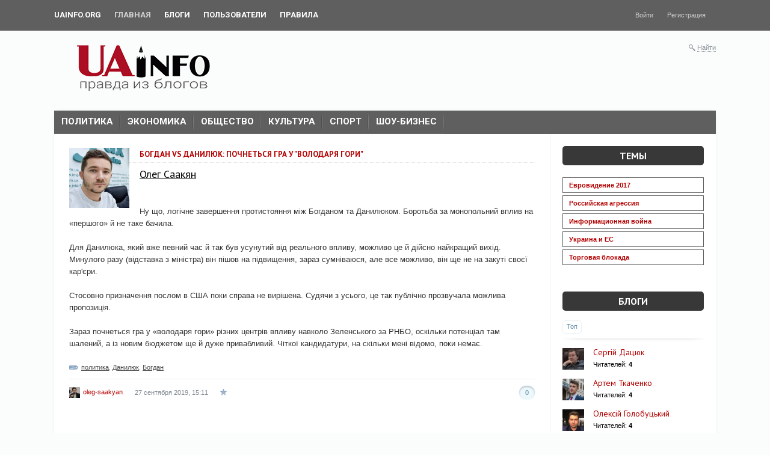

--- FILE ---
content_type: text/html; charset=utf-8
request_url: https://blogs.uainfo.org/2019/09/27/bogdan-vs-danilyuk-pochnetsya-gra-u-volodarya-gori.html
body_size: 11789
content:
<!doctype html>




        
        

<!--[if lt IE 7]> <html class="no-js ie6 oldie" lang="ru" > <![endif]-->
<!--[if IE 7]>    <html class="no-js ie7 oldie" lang="ru" > <![endif]-->
<!--[if IE 8]>    <html class="no-js ie8 oldie" lang="ru" > <![endif]-->
<!--[if gt IE 8]><!--> <html class="no-js" lang="ru" > <!--<![endif]-->

<head prefix="og: https://ogp.me/ns# article: https://ogp.me/ns/article#">
    
        <meta charset="utf-8">

        <meta name="description" content="Ну що, логічне завершення протистояння між Богданом та Данилюком. Боротьба за монопольний вплив на «першого» й не таке бачила. Для">
        <meta name="keywords" content="политика,Данилюк,Богдан">
        <meta name="viewport" content="width=device-width, initial-scale=1">
        <meta name="robots" content="index,follow">

        <title>Богдан vs Данилюк: почнеться гра у &quot;володаря гори&quot; / Олег Саакян / Uainfo.org - Блоги</title>

        
                    <link rel="alternate" type="application/rss+xml" href="https://blogs.uainfo.org/rss/comments/1137/" title="Богдан vs Данилюк: почнеться гра у &quot;володаря гори&quot;">
        
        
                    <link rel="canonical" href="https://blogs.uainfo.org/2019/09/27/bogdan-vs-danilyuk-pochnetsya-gra-u-volodarya-gori.html" />
        
        
        
            
            <link rel="stylesheet" type="text/css" href="https://blogs.uainfo.org/application/tmp/templates/cache/synio/469d60249bd1a71ced491dc44075f1f0.css?v=0" />

        
    <link href="https://fonts.googleapis.com/css?family=Roboto:400,500,700" rel="stylesheet">
    <link href="//fonts.googleapis.com/css?family=PT+Sans:400,700&amp;subset=latin,cyrillic" rel="stylesheet" type="text/css">
    <link rel="search" type="application/opensearchdescription+xml" href="https://blogs.uainfo.org/search/opensearch/" title="Uainfo.org - Блоги" />



        <link href="https://blogs.uainfo.org/application/frontend/skin/synio/assets/images/favicons/favicon.ico?v1" rel="shortcut icon" />

        <script>
            var PATH_ROOT                   = 'https://blogs.uainfo.org/',PATH_SKIN                   = 'https://blogs.uainfo.org/application/frontend/skin/synio',PATH_FRAMEWORK_FRONTEND     = 'https://blogs.uainfo.org/framework/frontend/framework',PATH_FRAMEWORK_LIBS_VENDOR  = 'https://blogs.uainfo.org/framework/libs/vendor',LIVESTREET_SECURITY_KEY = 'e4dbd406e58f499775d402f0adcf71fa',LANGUAGE                = 'ru',WYSIWYG                 = false,ACTION = 'blog';var aRouter = [];aRouter['error'] = 'https://blogs.uainfo.org/error/';aRouter['index'] = 'https://blogs.uainfo.org/index/';aRouter['auth'] = 'https://blogs.uainfo.org/auth/';aRouter['profile'] = 'https://blogs.uainfo.org/profile/';aRouter['blog'] = 'https://blogs.uainfo.org/blog/';aRouter['people'] = 'https://blogs.uainfo.org/people/';aRouter['settings'] = 'https://blogs.uainfo.org/settings/';aRouter['tag'] = 'https://blogs.uainfo.org/tag/';aRouter['talk'] = 'https://blogs.uainfo.org/talk/';aRouter['comments'] = 'https://blogs.uainfo.org/comments/';aRouter['rss'] = 'https://blogs.uainfo.org/rss/';aRouter['blogs'] = 'https://blogs.uainfo.org/blogs/';aRouter['search'] = 'https://blogs.uainfo.org/search/';aRouter['admin'] = 'https://blogs.uainfo.org/admin/';aRouter['ajax'] = 'https://blogs.uainfo.org/ajax/';aRouter['feed'] = 'https://blogs.uainfo.org/feed/';aRouter['stream'] = 'https://blogs.uainfo.org/stream/';aRouter['subscribe'] = 'https://blogs.uainfo.org/subscribe/';aRouter['content'] = 'https://blogs.uainfo.org/content/';aRouter['property'] = 'https://blogs.uainfo.org/property/';aRouter['wall'] = 'https://blogs.uainfo.org/wall/';        </script>

        
    
    
            

                    
    
            <style>
            .layout-userbar,
            .layout-container {
                min-width: 320px;
                max-width: 1100px;
            }
        </style>
    

    <meta property="og:image" content="https://blogs.uainfo.org/application/frontend/skin/synio/og-default.png" />
<meta property="og:site_name" content="Uainfo.org - Блоги" />
<meta property="og:type" content="article" />
<meta property="og:title" content="Богдан vs Данилюк: почнеться гра у &quot;володаря гори&quot;" />
<meta property="og:description" content="Ну що, логічне завершення протистояння між Богданом та Данилюком. Боротьба за монопольний вплив на «першого» й не таке бачила. Для" />
<meta property="og:url" content="https://blogs.uainfo.org/2019/09/27/bogdan-vs-danilyuk-pochnetsya-gra-u-volodarya-gori.html" />
<meta property="article:author" content="https://blogs.uainfo.org/profile/oleg-saakyan/" />
<meta property="article:published_time" content="2019-09-27T15:11:29+03:00" />
<meta property="article:tag" content="политика" />
<meta property="article:tag" content="Данилюк" />
<meta property="article:tag" content="Богдан" />



<script async src="https://www.googletagmanager.com/gtag/js?id=UA-120227157-1"></script>
    <script>
        window.dataLayer = window.dataLayer || [];
        function gtag(){dataLayer.push(arguments);}
        gtag('js', new Date());
        gtag('config', 'UA-120227157-1');
    </script>

</head>



    
    

<body class="layout layout--user-role-guest layout--user-role-not-admin layout--template-synio layout--fluid  " >
    
    

    
    
<div class="ls-userbar js-userbar">
    <div class="ls-userbar-inner ls-clearfix" style="min-width: 320px; max-width: 1100px;">
        
        




    
    


                    

    




    <ul class="ls-nav ls-nav--root  ls-userbar-nav ls-clearfix" >
                    
                                                                        












    <li class="ls-nav-item  "  role="menuitem"
        >

        
        <a href="http://uainfo.org" class="ls-nav-item-link" >
            
            
            
            <span class="ls-nav-item-text">UAinfo.org</span>

            
            
            
                    </a>

        
            </li>

                                                                    
                                                                        












    <li class="ls-nav-item   active"  role="menuitem"
        >

        
        <a href="https://blogs.uainfo.org/" class="ls-nav-item-link" >
            
            
            
            <span class="ls-nav-item-text">Главная</span>

            
            
            
                    </a>

        
            </li>

                                                                    
                                                                        












    <li class="ls-nav-item  "  role="menuitem"
        >

        
        <a href="https://blogs.uainfo.org/blogs/" class="ls-nav-item-link" >
            
            
            
            <span class="ls-nav-item-text">Блоги</span>

            
            
            
                    </a>

        
            </li>

                                                                    
                                                                        












    <li class="ls-nav-item  "  role="menuitem"
        >

        
        <a href="https://blogs.uainfo.org/people/" class="ls-nav-item-link" >
            
            
            
            <span class="ls-nav-item-text">Пользователи</span>

            
            
            
                    </a>

        
            </li>

                                                                    
                                                                        












    <li class="ls-nav-item  "  role="menuitem"
        >

        
        <a href="https://blogs.uainfo.org/rules.html" class="ls-nav-item-link">
            
            
            
            <span class="ls-nav-item-text">Правила</span>

            
            
            
                    </a>

        
            </li>

                                                            </ul>


                    
            
            




    
    


        

    




    <ul class="ls-nav ls-nav--root  ls-userbar-auth-nav ls-clearfix" >
                    
                                                                        












    <li class="ls-nav-item  js-modal-toggle-login"  role="menuitem"
        >

        
        <a href="https://blogs.uainfo.org/auth/login/" class="ls-nav-item-link" >
            
            
            
            <span class="ls-nav-item-text">Войти</span>

            
            
            
                    </a>

        
            </li>

                                                                    
                                                                        












    <li class="ls-nav-item  js-modal-toggle-registration"  role="menuitem"
        >

        
        <a href="https://blogs.uainfo.org/auth/register/" class="ls-nav-item-link" >
            
            
            
            <span class="ls-nav-item-text">Регистрация</span>

            
            
            
                    </a>

        
            </li>

                                                            </ul>

            </div>
</div>



    
    <nav class="layout-nav ls-clearfix" style="min-width: 320px; max-width: 1100px;">
        <div class="layout-nav-inner ls-clearfix">
            <div style="float:left;width:299px;height:86px;">
                <a href="https://blogs.uainfo.org/"><img src="https://uainfo.org/static/imgs/logo_002.png" /></a>
            </div>
            <div class="layout-nav-right">
                
                
                <div class="ls-search-hideable js-search-hideable">
    <div class="ls-search-hideable-toggle js-search-hideable-toggle">
        <i class="ls-search-hideable-toggle-icon"></i>
        <a href="#" class="ls-search-hideable-toggle-text">Найти</a>
    </div>

    






<form action="https://blogs.uainfo.org/search/topics" method="get" class="ls-search-form ls-search-form--light  ls-search-hideable-search js-search-hideable-search" >
    
        <div class="ls-search-form-input-wrapper">
            











    
    
    
    
    







    <div class="ls-field  ls-clearfix  "
        
        >

        
        
        
        <div class="ls-field-holder">
            
    <input type="text"     id="ls-field655985002"
    class="ls-field-input ls-search-form-input "
    value=""    name="q"    placeholder="Поиск"            
    
 />

        </div>

        
            </div>



                            <button class="ls-search-form-submit">
                    

<i class="syn-icon syn-icon-submit  " ></i>
                </button>
                    </div>
    
</form>
</div>

                            </div>

            
                    </div>
    </nav>


    
    <div id="container" class="layout-container  layout-has-sidebar">
        
        <div class="layout-wrapper ls-clearfix ">
            <nav class="boxshadow middlemenu tag-menu-cutrom" id="navigation">
                <ul class="nav sf-js-enabled" id="main-nav">
                    <li><a href="https://blogs.uainfo.org/tag/%D0%BF%D0%BE%D0%BB%D0%B8%D1%82%D0%B8%D0%BA%D0%B0/">Политика<br></a></li>
                    <li><a href="https://blogs.uainfo.org/tag/%D1%8D%D0%BA%D0%BE%D0%BD%D0%BE%D0%BC%D0%B8%D0%BA%D0%B0/">Экономика<br></a></li>
                    <li><a href="https://blogs.uainfo.org/tag/%D0%BE%D0%B1%D1%89%D0%B5%D1%81%D1%82%D0%B2%D0%BE/">Общество<br></a></li>
                    <li><a href="https://blogs.uainfo.org/tag/%D0%BA%D1%83%D0%BB%D1%8C%D1%82%D1%83%D1%80%D0%B0/">Культура<br></a></li>
                    <li><a href="https://blogs.uainfo.org/tag/%D1%81%D0%BF%D0%BE%D1%80%D1%82/">Спорт<br></a></li>
                    <li><a href="https://blogs.uainfo.org/tag/%D1%88%D0%BE%D1%83-%D0%B1%D0%B8%D0%B7%D0%BD%D0%B5%D1%81/">Шоу-бизнес<br></a></li>
                </ul>
                <div class="ls-clearfix"></div>
            </nav>
            
        
            
            <div class="layout-content"
                 role="main"
                 >

                

                
                

                
                    
                    
                    
                                            
                                                            

                

                
    
    



    
            



    



<article class="ls-topic ls-topic--single   topic js-topic" >
    
        <div class="ls-topic-info-item ls-topic-info-item--author custom-image-avatar" style="padding-right:15px;">
        <div class="ls-avatar ls-avatar--inline ls-avatar--has-name ls-avatar--size-default  user-item">
            <a href="https://blogs.uainfo.org/blog/Oleg_Saakyan/" class="ls-avatar-image-link">            
                <img src="https://blogs.uainfo.org/uploads/images/blogs/000/000/076/2022/11/15/avatar-blog-76_100x100crop.jpg" alt="" class="ls-avatar-image">
            </a>
        </div>
    </div>

    <header class="ls-topic-header">
        
        
        
        <h1 class="ls-topic-title ls-word-wrap">
            
                
                                    Богдан vs Данилюк: почнеться гра у &quot;володаря гори&quot;
                            
        </h1>

        
        
                                                                                    
        
                    <ul class="ls-topic-blogs">
                                    <a href="https://blogs.uainfo.org/blog/Oleg_Saakyan/">Олег Саакян</a>                             </ul>
	    <br>
	    <div class="yashare-auto-init" data-yashareTitle="Богдан vs Данилюк: почнеться гра у &quot;володаря гори&quot;" data-yashareLink="https://blogs.uainfo.org/2019/09/27/bogdan-vs-danilyuk-pochnetsya-gra-u-volodarya-gori.html" data-yashareL10n="ru" data-yashareType="small" data-yashareTheme="counter" data-yashareQuickServices="yaru,vkontakte,facebook,twitter,odnoklassniki,moimir,gplus"></div>

            </header>


    
    

    
    
        
        
        
        <div class="ls-topic-content">
            <div class="ls-topic-text ls-text">
                
                                            Ну що, логічне завершення протистояння між Богданом та Данилюком. Боротьба за монопольний вплив на «першого» й не таке бачила.<br/>
<br/>
Для Данилюка, який вже певний час й так був усунутий від реального впливу, можливо це й дійсно найкращий вихід. Минулого разу (відставка з міністра) він пішов на підвищення, зараз сумніваюся, але все можливо, він ще не на закуті своєї кар'єри.<br/>
<br/>
Стосовно призначення послом в США поки справа не вирішена. Судячи з усього, це так публічно прозвучала можлива пропозиція.<br/>
<br/>
Зараз почнеться гра у «володаря гори» різних центрів впливу навколо Зеленського за РНБО, оскільки потенціал там шалений, а із новим бюджетом ще й дуже привабливий. Чіткої кандидатури, на скільки мені відомо, поки немає.
                                    
            </div>

            
            
        </div>

        
        
                            


                    

        
        
                            

                    
    


    
    
                    
                            



    

    

    <div class="ls-tags  js-tags-favourite" data-param-target_id="1137" >
        
        
                            







<a class="ls-tags-item  " href="https://blogs.uainfo.org/tag/%D0%BF%D0%BE%D0%BB%D0%B8%D1%82%D0%B8%D0%BA%D0%B0/" rel="tag">политика</a>, 
                            







<a class="ls-tags-item  " href="https://blogs.uainfo.org/tag/%D0%94%D0%B0%D0%BD%D0%B8%D0%BB%D1%8E%D0%BA/" rel="tag">Данилюк</a>, 
                            



    



<a class="ls-tags-item ls-tags-item--last  " href="https://blogs.uainfo.org/tag/%D0%91%D0%BE%D0%B3%D0%B4%D0%B0%D0%BD/" rel="tag">Богдан</a>
                    
    
    
    </div>

                    
        <footer class="ls-topic-footer">
            
            
                <ul class="ls-topic-info ls-clearfix">
                    
                        
                                                    <li class="ls-topic-info-item ls-topic-info-item--vote">
                                
                                











                
    
    

    


<div class="ls-vote ls-vote--count-zero ls-vote--not-voted ls-vote--locked ls-vote--default  js-vote-topic"  data-param-i-target-id="1137">
    
    <div class="ls-vote-body">
        
            
            <div class="ls-vote-rating js-vote-rating">
                                    0
                            </div>

            
            <div class="ls-vote-item ls-vote-item-up js-vote-item" title="" data-vote-value="1"></div>

            
                            <div class="ls-vote-item ls-vote-item-abstain js-vote-item" title="" data-vote-value="0"></div>
            
            
            <div class="ls-vote-item ls-vote-item-down js-vote-item" title="" data-vote-value="-1"></div>
        
    </div>
</div>
                            </li>
                        
                        
                        <li class="ls-topic-info-item ls-topic-info-item--author">
                            










    
    

<div class="ls-avatar ls-avatar--inline ls-avatar--has-name ls-avatar--size-text  user-item" >
    
        
        <a href="https://blogs.uainfo.org/profile/oleg-saakyan/" class="ls-avatar-image-link">            <img src="https://blogs.uainfo.org/uploads/images/users/000/000/042/2022/07/13/avatar-user-42_24x24crop.jpg" alt="" class="ls-avatar-image">
        </a>
        
                    <div class="ls-avatar-name">
                <a href="https://blogs.uainfo.org/profile/oleg-saakyan/" class="ls-avatar-name-link">                    oleg-saakyan
                </a>            </div>
            
</div>
                        </li>

                        
                        <li class="ls-topic-info-item ls-topic-info-item--date">
                            <time datetime="2019-09-27T15:11:29+03:00" title="27 сентября 2019, 15:11">
                                27 сентября 2019, 15:11
                            </time>
                        </li>

                                                    


<!--                          <li class="ls-topic-info-item ls-topic-info-item--share">
                                <i class="ls-topic-share js-popover-default" title="Поделиться" data-tooltip-target="#topic_share_1137"></i>
                            </li> -->

                            
                            <li class="ls-topic-info-item ls-topic-info-item--favourite">
                                











<div class="ls-favourite   js-favourite-topic ls-topic-favourite"
     data-param-i-target-id="1137"
     title="Добавить в избранное"
     data-param-target_type="topic" >

    
    <div class="ls-favourite-toggle js-favourite-toggle"></div>

    
            <span class="ls-favourite-count js-favourite-count" style="display: none;">
            0
        </span>
    </div>
                            </li>



			    <li class="ls-topic-info-item ls-topic-info-item--share">
				<div class="yashare-auto-init" data-yashareTitle="Богдан vs Данилюк: почнеться гра у &quot;володаря гори&quot;" data-yashareLink="https://blogs.uainfo.org/2019/09/27/bogdan-vs-danilyuk-pochnetsya-gra-u-volodarya-gori.html" data-yashareL10n="ru" data-yashareType="small" data-yashareTheme="counter" data-yashareQuickServices="yaru,vkontakte,facebook,twitter,odnoklassniki,moimir,gplus"></div>
                            </li>






                        
                        
                        
                        
                                             
                </ul>
             
        </footer>

        
                    <div class="ls-tooltip" id="topic_share_1137">
                <div class="ls-tooltip-content js-ls-tooltip-content">
                    
                        <div class="yashare-auto-init" data-yashareTitle="Богдан vs Данилюк: почнеться гра у &quot;володаря гори&quot;" data-yashareLink="https://blogs.uainfo.org/2019/09/27/bogdan-vs-danilyuk-pochnetsya-gra-u-volodarya-gori.html" data-yashareL10n="ru" data-yashareType="small" data-yashareTheme="counter" data-yashareQuickServices="yaru,vkontakte,facebook,twitter,odnoklassniki,moimir,gplus"></div>
                    
                </div>
            </div>
             
</article>

    

    
    



    
        
    


<div class="ls-comments js-comments  js-topic-comments"
    data-target-type="topic"
    data-target-id="1137"
    data-comment-last-id="0"
    id="comments" >

    
    

    
    <header class="ls-comments-header">
        <h3 class="comments-title js-comments-title">
                            Нет комментариев
                    </h3>

        
        
    </header>


    

    
    
    
                
    
    
            






        



<div class="ls-button-toolbar  ls-comments-actions ls-actionbar ls-clearfix"  role="toolbar">
                                        
    




    



    
    <div class="ls-button-group ls-button-group--horizontal   ls-actionbar-group ls-clearfix"  role="group">
                                                        
    







<button
                    type="submit"
            value=""
                                                        class="ls-button  js-comments-fold-all-toggle"
        >
    
    
    
    Свернуть все

    </button>

                                        </div>


                        </div>
    
    
    

    
    <div class="ls-comment-list js-comment-list" style="display: none">
        






    </div>

    
    


    
    
















    

    
                        









<div class="ls-alert ls-alert--info   js-alert" role="alert"  >
    
    
    
            <div class="ls-alert-body">
            
                                    Только зарегистрированные и авторизованные пользователи могут оставлять комментарии
                            
        </div>
    
    
    </div>

            
    
    
    
    
</div>



                
            </div>

            
                            <aside class="layout-sidebar" role="complementary">
                    <div class="ls-block ls-block--blogs ls-block--has-tabs  blog-block-blogs js-block-default">
    <header class="ls-block-header">
        <h3 class="ls-block-title">Темы</h3>
    </header>
    <div class="ls-tabs  js-tabs-block">
        <div class="ls-tabs-panes" data-tab-panes="">
            <div class="ls-tab-pane" style="display: block" data-tab-pane="">
                <ul class="ls-item-group  ">
                    <li class="">
                        <div style="margin-bottom:4px;">
                            <a href="" style="display:block;border:1px solid #5f5f5f;padding:3px 10px;font-weight:bold;font-size:11px;">Евровидение 2017</a>
                        </div>
                    </li>
                    <li class="" style="margin-bottom:4px;">
                        <div class="">
                            <a href="" style="display:block;border:1px solid #5f5f5f;padding:3px 10px;font-weight:bold;font-size:11px;">Российская агрессия</a>
                        </div>
                    </li>
                    <li class="" style="margin-bottom:4px;">
                        <div class="">
                            <a href="" style="display:block;border:1px solid #5f5f5f;padding:3px 10px;font-weight:bold;font-size:11px;">Информационная война</a>
                        </div>
                    </li>
                    <li class="" style="margin-bottom:4px;">
                        <div class="">
                            <a href="" style="display:block;border:1px solid #5f5f5f;padding:3px 10px;font-weight:bold;font-size:11px;">Украина и ЕС</a>
                        </div>
                    </li>
                    <li class="" style="margin-bottom:4px;">
                        <div class="">
                            <a href="" style="display:block;border:1px solid #5f5f5f;padding:3px 10px;font-weight:bold;font-size:11px;">Торговая блокада</a>
                        </div>
                    </li>
                </ul>
            </div>
         </div>
    </div>
</div> 









    
    <div class="ls-block ls-block--blogs ls-block--has-tabs  blog-block-blogs js-block-default" >
        
                    <header class="ls-block-header">
                
                    <h3 class="ls-block-title">
                                                    <a href="https://blogs.uainfo.org/blogs/">Блоги</a>
                                            </h3>
                
            </header>
        
        

        
        
        

        
        
        
                    





            
<div class="ls-tabs  js-tabs-block" >
    
    

<ul class="ls-tab-list   ls-clearfix"  data-tab-list>
                
                        

<li class="ls-tab   active" 
    data-tab
    data-lstab-options='{
        "target": "tab290481475",
        "urls": {
            "load": "https://blogs.uainfo.org/ajax/blogs/top"
        }
    }'>

            <a href="https://blogs.uainfo.org/ajax/blogs/top" class="ls-tab-inner">Топ</a>
    </li>
                                    </ul>

    
                
    <div class="ls-tabs-panes" data-tab-panes>
                                    <div class="ls-tab-pane" style="display: block" data-tab-pane id="tab290481475">
                    
                    
                                            

    
        
        
        
        
        
        
        
        
        
    







<ul class="ls-item-group  " >
                        






    

<li class="ls-item  ls-clearfix ls-item--https://blogs.uainfo.org/blog/sergej_dacuk/ ls-item--has-image " >
            <div class="ls-item-left">
            <a href="https://blogs.uainfo.org/blog/sergej_dacuk/">
                <img src="https://blogs.uainfo.org/uploads/images/blogs/000/000/033/2017/03/17/avatar-blog-33_48x48crop.jpg" alt="Сергій Дацюк" title="" class="ls-item-image ">
            </a>
        </div>
    
    <div class="ls-item-body js-ls-item-body">
                                    <h3 class="ls-item-title"><a href="https://blogs.uainfo.org/blog/sergej_dacuk/">Сергій Дацюк</a></h3>
                    
        
                Читателей: <strong>4</strong>
    
    </div>
</li>
                    






    

<li class="ls-item  ls-clearfix ls-item--https://blogs.uainfo.org/blog/A_Tkachenko_law/ ls-item--has-image " >
            <div class="ls-item-left">
            <a href="https://blogs.uainfo.org/blog/A_Tkachenko_law/">
                <img src="https://blogs.uainfo.org/uploads/images/blogs/000/000/151/2017/11/23/avatar-blog-151_48x48crop.jpg" alt="Артем Ткаченко" title="" class="ls-item-image ">
            </a>
        </div>
    
    <div class="ls-item-body js-ls-item-body">
                                    <h3 class="ls-item-title"><a href="https://blogs.uainfo.org/blog/A_Tkachenko_law/">Артем Ткаченко</a></h3>
                    
        
                Читателей: <strong>4</strong>
    
    </div>
</li>
                    






    

<li class="ls-item  ls-clearfix ls-item--https://blogs.uainfo.org/blog/aleksej_golobuckij/ ls-item--has-image " >
            <div class="ls-item-left">
            <a href="https://blogs.uainfo.org/blog/aleksej_golobuckij/">
                <img src="https://blogs.uainfo.org/uploads/images/blogs/000/000/016/2020/08/12/avatar-blog-16_48x48crop.jpg" alt="Олексій Голобуцький" title="" class="ls-item-image ">
            </a>
        </div>
    
    <div class="ls-item-body js-ls-item-body">
                                    <h3 class="ls-item-title"><a href="https://blogs.uainfo.org/blog/aleksej_golobuckij/">Олексій Голобуцький</a></h3>
                    
        
                Читателей: <strong>4</strong>
    
    </div>
</li>
                    






    

<li class="ls-item  ls-clearfix ls-item--https://blogs.uainfo.org/blog/v_nebojenko/ ls-item--has-image " >
            <div class="ls-item-left">
            <a href="https://blogs.uainfo.org/blog/v_nebojenko/">
                <img src="https://blogs.uainfo.org/uploads/images/blogs/000/000/038/2017/03/20/avatar-blog-38_48x48crop.jpg" alt="Віктор Небоженко" title="" class="ls-item-image ">
            </a>
        </div>
    
    <div class="ls-item-body js-ls-item-body">
                                    <h3 class="ls-item-title"><a href="https://blogs.uainfo.org/blog/v_nebojenko/">Віктор Небоженко</a></h3>
                    
        
                Читателей: <strong>3</strong>
    
    </div>
</li>
                    






    

<li class="ls-item  ls-clearfix ls-item--https://blogs.uainfo.org/blog/Eugene_Platon/ ls-item--has-image " >
            <div class="ls-item-left">
            <a href="https://blogs.uainfo.org/blog/Eugene_Platon/">
                <img src="https://blogs.uainfo.org/uploads/images/blogs/000/000/053/2023/12/04/avatar-blog-53_48x48crop.jpg" alt="Євген Платон" title="" class="ls-item-image ">
            </a>
        </div>
    
    <div class="ls-item-body js-ls-item-body">
                                    <h3 class="ls-item-title"><a href="https://blogs.uainfo.org/blog/Eugene_Platon/">Євген Платон</a></h3>
                    
        
                Читателей: <strong>2</strong>
    
    </div>
</li>
                    






    

<li class="ls-item  ls-clearfix ls-item--https://blogs.uainfo.org/blog/Vasil_Baziv/ ls-item--has-image " >
            <div class="ls-item-left">
            <a href="https://blogs.uainfo.org/blog/Vasil_Baziv/">
                <img src="https://blogs.uainfo.org/uploads/images/blogs/000/000/050/2017/03/22/avatar-blog-50_48x48crop.jpg" alt="Василь Базів" title="" class="ls-item-image ">
            </a>
        </div>
    
    <div class="ls-item-body js-ls-item-body">
                                    <h3 class="ls-item-title"><a href="https://blogs.uainfo.org/blog/Vasil_Baziv/">Василь Базів</a></h3>
                    
        
                Читателей: <strong>2</strong>
    
    </div>
</li>
                    






    

<li class="ls-item  ls-clearfix ls-item--https://blogs.uainfo.org/blog/borysbespalyi/ ls-item--has-image " >
            <div class="ls-item-left">
            <a href="https://blogs.uainfo.org/blog/borysbespalyi/">
                <img src="https://blogs.uainfo.org/uploads/images/blogs/000/000/018/2017/03/15/avatar-blog-18_48x48crop.jpg" alt="Борис Беспалий" title="" class="ls-item-image ">
            </a>
        </div>
    
    <div class="ls-item-body js-ls-item-body">
                                    <h3 class="ls-item-title"><a href="https://blogs.uainfo.org/blog/borysbespalyi/">Борис Беспалий</a></h3>
                    
        
                Читателей: <strong>1</strong>
    
    </div>
</li>
                    






    

<li class="ls-item  ls-clearfix ls-item--https://blogs.uainfo.org/blog/Olena_Kosenko/ ls-item--has-image " >
            <div class="ls-item-left">
            <a href="https://blogs.uainfo.org/blog/Olena_Kosenko/">
                <img src="https://blogs.uainfo.org/uploads/images/blogs/000/000/036/2017/03/20/avatar-blog-36_48x48crop.jpg" alt="Олена Косенко" title="" class="ls-item-image ">
            </a>
        </div>
    
    <div class="ls-item-body js-ls-item-body">
                                    <h3 class="ls-item-title"><a href="https://blogs.uainfo.org/blog/Olena_Kosenko/">Олена Косенко</a></h3>
                    
        
                Читателей: <strong>1</strong>
    
    </div>
</li>
                    






    

<li class="ls-item  ls-clearfix ls-item--https://blogs.uainfo.org/blog/A_pavlovskyi/ ls-item--has-image " >
            <div class="ls-item-left">
            <a href="https://blogs.uainfo.org/blog/A_pavlovskyi/">
                <img src="https://blogs.uainfo.org/uploads/images/blogs/000/000/042/2020/08/28/avatar-blog-42_48x48crop.jpg" alt="Андрій Павловський" title="" class="ls-item-image ">
            </a>
        </div>
    
    <div class="ls-item-body js-ls-item-body">
                                    <h3 class="ls-item-title"><a href="https://blogs.uainfo.org/blog/A_pavlovskyi/">Андрій Павловський</a></h3>
                    
        
                Читателей: <strong>1</strong>
    
    </div>
</li>
                    






    

<li class="ls-item  ls-clearfix ls-item--https://blogs.uainfo.org/blog/andriy_senchenko/ ls-item--has-image " >
            <div class="ls-item-left">
            <a href="https://blogs.uainfo.org/blog/andriy_senchenko/">
                <img src="https://blogs.uainfo.org/uploads/images/blogs/000/000/066/2022/11/16/avatar-blog-66_48x48crop.jpg" alt="Андрій Сенченко" title="" class="ls-item-image ">
            </a>
        </div>
    
    <div class="ls-item-body js-ls-item-body">
                                    <h3 class="ls-item-title"><a href="https://blogs.uainfo.org/blog/andriy_senchenko/">Андрій Сенченко</a></h3>
                    
        
                Читателей: <strong>1</strong>
    
    </div>
</li>
            </ul>
                    
                    
                </div>
                                                                </div>
</div>
        
        
                    
                <div class="ls-block-footer">
                    
                            <a href="https://blogs.uainfo.org/blogs/">Все блоги</a>

                    
                </div>
            
        
        
    </div>









    
    <div class="ls-block ls-block--has-tabs  js-block-default" >
        
                    <header class="ls-block-header">
                
                    <h3 class="ls-block-title">
                                                    Теги
                                            </h3>
                
            </header>
        
        

        
        
        

        
        
        
                    





        
<div class="ls-tabs  js-tabs-block" >
    
    

<ul class="ls-tab-list   ls-clearfix"  data-tab-list>
                
                        

<li class="ls-tab   active" 
    data-tab
    data-lstab-options='{
        "target": "tab592140201",
        "urls": {
            "load": ""
        }
    }'>

            <span class="ls-tab-inner">Все теги</span>
    </li>
                        </ul>

    
                
    <div class="ls-tabs-panes" data-tab-panes>
                                    <div class="ls-tab-pane" style="display: block" data-tab-pane id="tab592140201">
                                            <div class="ls-tab-pane-content">
                            


    <ul class="ls-tag-cloud ls-word-wrap">
                    <li class="ls-tag-cloud-item ">
                <a class="ls-tag-size-1" href="https://blogs.uainfo.org/tag/%D0%90%D0%B2%D0%B4%D1%96%D1%97%D0%B2%D1%81%D1%8C%D0%BA%D0%B8%D0%B9+%D0%BD%D0%B0%D0%BF%D1%80%D1%8F%D0%BC%D0%BE%D0%BA/" title="31">Авдіївський напрямок</a>
            </li>
                    <li class="ls-tag-cloud-item ">
                <a class="ls-tag-size-3" href="https://blogs.uainfo.org/tag/%D0%91%D0%B0%D1%85%D0%BC%D1%83%D1%82/" title="80">Бахмут</a>
            </li>
                    <li class="ls-tag-cloud-item ">
                <a class="ls-tag-size-3" href="https://blogs.uainfo.org/tag/%D0%91%D0%9F%D0%9B%D0%90/" title="74">БПЛА</a>
            </li>
                    <li class="ls-tag-cloud-item ">
                <a class="ls-tag-size-1" href="https://blogs.uainfo.org/tag/%D0%91%D1%83%D0%B4%D0%B0%D0%BD%D0%BE%D0%B2/" title="34">Буданов</a>
            </li>
                    <li class="ls-tag-cloud-item ">
                <a class="ls-tag-size-1" href="https://blogs.uainfo.org/tag/%D0%91%D1%96%D0%BB%D0%BE%D1%80%D1%83%D1%81%D1%8C/" title="34">Білорусь</a>
            </li>
                    <li class="ls-tag-cloud-item ">
                <a class="ls-tag-size-2" href="https://blogs.uainfo.org/tag/%D0%B2%D0%B8%D0%B1%D0%BE%D1%80%D0%B8/" title="44">вибори</a>
            </li>
                    <li class="ls-tag-cloud-item ">
                <a class="ls-tag-size-4" href="https://blogs.uainfo.org/tag/%D0%B2%D0%BE%D0%B9%D0%BD%D0%B0/" title="86">война</a>
            </li>
                    <li class="ls-tag-cloud-item ">
                <a class="ls-tag-size-2" href="https://blogs.uainfo.org/tag/%D0%B2%D1%8B%D0%B1%D0%BE%D1%80%D1%8B/" title="43">выборы</a>
            </li>
                    <li class="ls-tag-cloud-item ">
                <a class="ls-tag-size-5" href="https://blogs.uainfo.org/tag/%D0%B2%D1%96%D0%B9%D0%BD%D0%B0/" title="152">війна</a>
            </li>
                    <li class="ls-tag-cloud-item ">
                <a class="ls-tag-size-2" href="https://blogs.uainfo.org/tag/%D0%B2%D1%96%D0%B9%D0%BD%D0%B0+%D0%B7+%D0%A0%D0%BE%D1%81%D1%96%D1%94%D1%8E/" title="51">війна з Росією</a>
            </li>
                    <li class="ls-tag-cloud-item ">
                <a class="ls-tag-size-3" href="https://blogs.uainfo.org/tag/%D0%B2%D1%96%D0%B9%D0%BD%D0%B0+%D0%A0%D0%BE%D1%81%D1%96%D1%97+%D0%BF%D1%80%D0%BE%D1%82%D0%B8+%D0%A3%D0%BA%D1%80%D0%B0%D1%97%D0%BD%D0%B8/" title="66">війна Росії проти України</a>
            </li>
                    <li class="ls-tag-cloud-item ">
                <a class="ls-tag-size-3" href="https://blogs.uainfo.org/tag/%D0%93%D0%A3%D0%A0+%D0%9C%D0%9E%D0%A3/" title="68">ГУР МОУ</a>
            </li>
                    <li class="ls-tag-cloud-item ">
                <a class="ls-tag-size-8" href="https://blogs.uainfo.org/tag/%D0%93%D0%86+%22%D0%9F%D1%80%D0%B0%D0%B2%D0%B0+%D0%A1%D0%BF%D1%80%D0%B0%D0%B2%D0%B0%22/" title="559">ГІ &quot;Права Справа&quot;</a>
            </li>
                    <li class="ls-tag-cloud-item ">
                <a class="ls-tag-size-5" href="https://blogs.uainfo.org/tag/%D0%93%D0%86+%D0%9F%D1%80%D0%B0%D0%B2%D0%B0+%D0%A1%D0%BF%D1%80%D0%B0%D0%B2%D0%B0/" title="182">ГІ Права Справа</a>
            </li>
                    <li class="ls-tag-cloud-item ">
                <a class="ls-tag-size-10" href="https://blogs.uainfo.org/tag/%D0%94.+%D0%A1%D0%BD%D1%94%D0%B3%D0%B8%D1%80%D1%8C%D0%BE%D0%B2/" title="1094">Д. Снєгирьов</a>
            </li>
                    <li class="ls-tag-cloud-item ">
                <a class="ls-tag-size-1" href="https://blogs.uainfo.org/tag/%D0%B4%D0%B5%D0%B7%D1%96%D0%BD%D1%84%D0%BE%D1%80%D0%BC%D0%B0%D1%86%D1%96%D1%8F/" title="32">дезінформація</a>
            </li>
                    <li class="ls-tag-cloud-item ">
                <a class="ls-tag-size-4" href="https://blogs.uainfo.org/tag/%D0%94%D0%BC%D0%B8%D1%82%D1%80%D0%BE+%D0%A1%D0%BD%D1%94%D0%B3%D0%B8%D1%80%D1%8C%D0%BE%D0%B2/" title="90">Дмитро Снєгирьов</a>
            </li>
                    <li class="ls-tag-cloud-item ">
                <a class="ls-tag-size-3" href="https://blogs.uainfo.org/tag/%D0%94%D0%BE%D0%BD%D0%B1%D0%B0%D1%81/" title="77">Донбас</a>
            </li>
                    <li class="ls-tag-cloud-item ">
                <a class="ls-tag-size-5" href="https://blogs.uainfo.org/tag/%D0%95%D0%B2%D0%B3%D0%B5%D0%BD%D0%B8%D0%B9+%D0%9F%D0%BB%D0%B0%D1%82%D0%BE%D0%BD/" title="145">Евгений Платон</a>
            </li>
                    <li class="ls-tag-cloud-item ">
                <a class="ls-tag-size-1" href="https://blogs.uainfo.org/tag/%D0%97%D0%B0%D0%BB%D1%83%D0%B6%D0%BD%D0%B8%D0%B9/" title="37">Залужний</a>
            </li>
                    <li class="ls-tag-cloud-item ">
                <a class="ls-tag-size-4" href="https://blogs.uainfo.org/tag/%D0%97%D0%B5%D0%BB%D0%B5%D0%BD%D1%81%D0%BA%D0%B8%D0%B9/" title="89">Зеленский</a>
            </li>
                    <li class="ls-tag-cloud-item ">
                <a class="ls-tag-size-3" href="https://blogs.uainfo.org/tag/%D0%97%D0%B5%D0%BB%D0%B5%D0%BD%D1%81%D1%8C%D0%BA%D0%B8%D0%B9/" title="75">Зеленський</a>
            </li>
                    <li class="ls-tag-cloud-item ">
                <a class="ls-tag-size-5" href="https://blogs.uainfo.org/tag/%D0%B7%D0%BD%D0%B8%D1%89%D0%B5%D0%BD%D0%BD%D1%8F+%D0%BE%D0%BA%D1%83%D0%BF%D0%B0%D0%BD%D1%82%D1%96%D0%B2/" title="166">знищення окупантів</a>
            </li>
                    <li class="ls-tag-cloud-item ">
                <a class="ls-tag-size-8" href="https://blogs.uainfo.org/tag/%D0%97%D0%A1%D0%A3/" title="490">ЗСУ</a>
            </li>
                    <li class="ls-tag-cloud-item ">
                <a class="ls-tag-size-1" href="https://blogs.uainfo.org/tag/%D0%B8%D0%BC%D0%BF%D0%B8%D1%87%D0%BC%D0%B5%D0%BD%D1%82/" title="37">импичмент</a>
            </li>
                    <li class="ls-tag-cloud-item ">
                <a class="ls-tag-size-2" href="https://blogs.uainfo.org/tag/%D0%9A%D0%B8%D1%82%D0%B0%D0%B9/" title="53">Китай</a>
            </li>
                    <li class="ls-tag-cloud-item ">
                <a class="ls-tag-size-1" href="https://blogs.uainfo.org/tag/%D0%BA%D0%BE%D0%BD%D1%82%D1%80%D0%BD%D0%B0%D1%81%D1%82%D1%83%D0%BF/" title="35">контрнаступ</a>
            </li>
                    <li class="ls-tag-cloud-item ">
                <a class="ls-tag-size-2" href="https://blogs.uainfo.org/tag/%D0%BA%D0%BE%D1%80%D0%BE%D0%BD%D0%B0%D0%B2%D0%B8%D1%80%D1%83%D1%81/" title="47">коронавирус</a>
            </li>
                    <li class="ls-tag-cloud-item ">
                <a class="ls-tag-size-1" href="https://blogs.uainfo.org/tag/%D0%BA%D0%BE%D1%80%D1%83%D0%BF%D1%86%D1%96%D1%8F/" title="31">корупція</a>
            </li>
                    <li class="ls-tag-cloud-item ">
                <a class="ls-tag-size-2" href="https://blogs.uainfo.org/tag/%D0%BA%D1%80%D0%B8%D0%B7%D0%B8%D1%81/" title="50">кризис</a>
            </li>
                    <li class="ls-tag-cloud-item ">
                <a class="ls-tag-size-3" href="https://blogs.uainfo.org/tag/%D0%9A%D1%80%D0%B8%D0%BC/" title="65">Крим</a>
            </li>
                    <li class="ls-tag-cloud-item ">
                <a class="ls-tag-size-4" href="https://blogs.uainfo.org/tag/%D0%BA%D1%83%D0%BB%D1%8C%D1%82%D1%83%D1%80%D0%B0/" title="105">культура</a>
            </li>
                    <li class="ls-tag-cloud-item ">
                <a class="ls-tag-size-2" href="https://blogs.uainfo.org/tag/%D0%9B%D0%9D%D0%A0/" title="54">ЛНР</a>
            </li>
                    <li class="ls-tag-cloud-item ">
                <a class="ls-tag-size-3" href="https://blogs.uainfo.org/tag/%D0%BD%D0%B0%D1%81%D1%82%D1%83%D0%BF+%D0%BE%D0%BA%D1%83%D0%BF%D0%B0%D0%BD%D1%82%D1%96%D0%B2/" title="68">наступ окупантів</a>
            </li>
                    <li class="ls-tag-cloud-item ">
                <a class="ls-tag-size-4" href="https://blogs.uainfo.org/tag/%D0%9D%D0%90%D0%A2%D0%9E/" title="122">НАТО</a>
            </li>
                    <li class="ls-tag-cloud-item ">
                <a class="ls-tag-size-8" href="https://blogs.uainfo.org/tag/%D0%BE%D0%B1%D1%89%D0%B5%D1%81%D1%82%D0%B2%D0%BE/" title="514">общество</a>
            </li>
                    <li class="ls-tag-cloud-item ">
                <a class="ls-tag-size-2" href="https://blogs.uainfo.org/tag/%D0%BE%D0%BA%D1%83%D0%BF%D0%B0%D0%BD%D1%82%D0%B8/" title="52">окупанти</a>
            </li>
                    <li class="ls-tag-cloud-item ">
                <a class="ls-tag-size-3" href="https://blogs.uainfo.org/tag/%D0%9E%D0%A0%D0%94%D0%9B%D0%9E/" title="77">ОРДЛО</a>
            </li>
                    <li class="ls-tag-cloud-item ">
                <a class="ls-tag-size-2" href="https://blogs.uainfo.org/tag/%D0%9F%D0%92%D0%9A+%22%D0%92%D0%B0%D0%B3%D0%BD%D0%B5%D1%80%22/" title="44">ПВК &quot;Вагнер&quot;</a>
            </li>
                    <li class="ls-tag-cloud-item ">
                <a class="ls-tag-size-8" href="https://blogs.uainfo.org/tag/%D0%9F%D0%BB%D0%B0%D1%82%D0%BE%D0%BD/" title="546">Платон</a>
            </li>
                    <li class="ls-tag-cloud-item ">
                <a class="ls-tag-size-2" href="https://blogs.uainfo.org/tag/%D0%9F%D0%BE%D0%BA%D1%80%D0%BE%D0%B2%D1%81%D1%8C%D0%BA%D0%B8%D0%B9+%D0%BD%D0%B0%D0%BF%D1%80%D1%8F%D0%BC%D0%BE%D0%BA/" title="38">Покровський напрямок</a>
            </li>
                    <li class="ls-tag-cloud-item ">
                <a class="ls-tag-size-10" href="https://blogs.uainfo.org/tag/%D0%BF%D0%BE%D0%BB%D0%B8%D1%82%D0%B8%D0%BA%D0%B0/" title="1111">политика</a>
            </li>
                    <li class="ls-tag-cloud-item ">
                <a class="ls-tag-size-2" href="https://blogs.uainfo.org/tag/%D0%BF%D0%BE%D0%BB%D1%96%D1%82%D0%B8%D0%BA%D0%B0/" title="44">політика</a>
            </li>
                    <li class="ls-tag-cloud-item ">
                <a class="ls-tag-size-3" href="https://blogs.uainfo.org/tag/%D0%9F%D0%BE%D1%80%D0%BE%D1%88%D0%B5%D0%BD%D0%BA%D0%BE/" title="83">Порошенко</a>
            </li>
                    <li class="ls-tag-cloud-item ">
                <a class="ls-tag-size-2" href="https://blogs.uainfo.org/tag/%D0%9F%D0%9F%D0%9E/" title="48">ППО</a>
            </li>
                    <li class="ls-tag-cloud-item ">
                <a class="ls-tag-size-2" href="https://blogs.uainfo.org/tag/%D0%9F%D1%80%D0%B8%D0%B3%D0%BE%D0%B6%D0%B8%D0%BD/" title="50">Пригожин</a>
            </li>
                    <li class="ls-tag-cloud-item ">
                <a class="ls-tag-size-5" href="https://blogs.uainfo.org/tag/%D0%9F%D1%83%D1%82%D0%B8%D0%BD/" title="128">Путин</a>
            </li>
                    <li class="ls-tag-cloud-item ">
                <a class="ls-tag-size-5" href="https://blogs.uainfo.org/tag/%D0%9F%D1%83%D1%82%D1%96%D0%BD/" title="140">Путін</a>
            </li>
                    <li class="ls-tag-cloud-item ">
                <a class="ls-tag-size-4" href="https://blogs.uainfo.org/tag/%D0%BF%D1%83%D1%82%D1%96%D0%BD%D0%BE%D0%BC%D1%96%D0%BA%D0%B0/" title="89">путіноміка</a>
            </li>
                    <li class="ls-tag-cloud-item ">
                <a class="ls-tag-size-6" href="https://blogs.uainfo.org/tag/%D0%A0%D0%BE%D1%81%D1%81%D0%B8%D1%8F/" title="246">Россия</a>
            </li>
                    <li class="ls-tag-cloud-item ">
                <a class="ls-tag-size-2" href="https://blogs.uainfo.org/tag/%D1%80%D0%BE%D1%81%D1%96%D0%B9%D1%81%D1%8C%D0%BA%D0%BE-%D1%83%D0%BA%D1%80%D0%B0%D1%97%D0%BD%D1%81%D1%8C%D0%BA%D0%B0+%D0%B2%D1%96%D0%B9%D0%BD%D0%B0/" title="44">російсько-українська війна</a>
            </li>
                    <li class="ls-tag-cloud-item ">
                <a class="ls-tag-size-7" href="https://blogs.uainfo.org/tag/%D0%A0%D0%BE%D1%81%D1%96%D1%8F/" title="306">Росія</a>
            </li>
                    <li class="ls-tag-cloud-item ">
                <a class="ls-tag-size-7" href="https://blogs.uainfo.org/tag/%D0%A0%D0%A4/" title="320">РФ</a>
            </li>
                    <li class="ls-tag-cloud-item ">
                <a class="ls-tag-size-2" href="https://blogs.uainfo.org/tag/%D1%81%D0%B0%D0%BD%D0%BA%D1%86%D0%B8%D0%B8/" title="53">санкции</a>
            </li>
                    <li class="ls-tag-cloud-item ">
                <a class="ls-tag-size-4" href="https://blogs.uainfo.org/tag/%D1%81%D0%B0%D0%BD%D0%BA%D1%86%D1%96%D1%97+%D0%BF%D1%80%D0%BE%D1%82%D0%B8+%D0%A0%D0%A4/" title="118">санкції проти РФ</a>
            </li>
                    <li class="ls-tag-cloud-item ">
                <a class="ls-tag-size-3" href="https://blogs.uainfo.org/tag/%D0%A1%D0%91%D0%A3/" title="66">СБУ</a>
            </li>
                    <li class="ls-tag-cloud-item ">
                <a class="ls-tag-size-3" href="https://blogs.uainfo.org/tag/%D0%A1%D0%B8%D0%BB%D0%B8+%D0%BE%D0%B1%D0%BE%D1%80%D0%BE%D0%BD%D0%B8+%D0%A3%D0%BA%D1%80%D0%B0%D1%97%D0%BD%D0%B8/" title="65">Сили оборони України</a>
            </li>
                    <li class="ls-tag-cloud-item ">
                <a class="ls-tag-size-4" href="https://blogs.uainfo.org/tag/%D0%A1%D0%BD%D1%94%D0%B3%D0%B8%D1%80%D1%8C%D0%BE%D0%B2+%D0%94%D0%BC%D0%B8%D1%82%D1%80%D0%BE/" title="93">Снєгирьов Дмитро</a>
            </li>
                    <li class="ls-tag-cloud-item ">
                <a class="ls-tag-size-3" href="https://blogs.uainfo.org/tag/%D1%81%D1%83%D1%81%D0%BF%D1%96%D0%BB%D1%8C%D1%81%D1%82%D0%B2%D0%BE/" title="68">суспільство</a>
            </li>
                    <li class="ls-tag-cloud-item ">
                <a class="ls-tag-size-7" href="https://blogs.uainfo.org/tag/%D0%A1%D0%A8%D0%90/" title="403">США</a>
            </li>
                    <li class="ls-tag-cloud-item ">
                <a class="ls-tag-size-5" href="https://blogs.uainfo.org/tag/%D0%A2%D1%80%D0%B0%D0%BC%D0%BF/" title="179">Трамп</a>
            </li>
                    <li class="ls-tag-cloud-item ">
                <a class="ls-tag-size-1" href="https://blogs.uainfo.org/tag/%D1%82%D1%80%D0%B8%D0%B1%D1%83%D0%BD%D0%B0%D0%BB+%D0%BD%D0%B0%D0%B4+%D0%BF%D1%83%D1%82%D0%B8%D0%BD%D0%B8%D0%B7%D0%BC%D0%BE%D0%BC/" title="32">трибунал над путинизмом</a>
            </li>
                    <li class="ls-tag-cloud-item ">
                <a class="ls-tag-size-2" href="https://blogs.uainfo.org/tag/%D0%A2%D0%A1%D0%92/" title="50">ТСВ</a>
            </li>
                    <li class="ls-tag-cloud-item ">
                <a class="ls-tag-size-6" href="https://blogs.uainfo.org/tag/%D0%A3%D0%BA%D1%80%D0%B0%D0%B8%D0%BD%D0%B0/" title="274">Украина</a>
            </li>
                    <li class="ls-tag-cloud-item ">
                <a class="ls-tag-size-7" href="https://blogs.uainfo.org/tag/%D0%A3%D0%BA%D1%80%D0%B0%D1%97%D0%BD%D0%B0/" title="349">Україна</a>
            </li>
                    <li class="ls-tag-cloud-item ">
                <a class="ls-tag-size-2" href="https://blogs.uainfo.org/tag/%D0%A4%D0%A1%D0%91/" title="47">ФСБ</a>
            </li>
                    <li class="ls-tag-cloud-item ">
                <a class="ls-tag-size-6" href="https://blogs.uainfo.org/tag/%D1%8D%D0%BA%D0%BE%D0%BD%D0%BE%D0%BC%D0%B8%D0%BA%D0%B0/" title="270">экономика</a>
            </li>
                    <li class="ls-tag-cloud-item ">
                <a class="ls-tag-size-5" href="https://blogs.uainfo.org/tag/%D0%84%D0%B2%D0%B3%D0%B5%D0%BD+%D0%9F%D0%BB%D0%B0%D1%82%D0%BE%D0%BD/" title="144">Євген Платон</a>
            </li>
                    <li class="ls-tag-cloud-item ">
                <a class="ls-tag-size-4" href="https://blogs.uainfo.org/tag/%D0%84%D0%A1/" title="110">ЄС</a>
            </li>
                    <li class="ls-tag-cloud-item ">
                <a class="ls-tag-size-2" href="https://blogs.uainfo.org/tag/%D0%86%D1%81%D0%BF%D0%B0%D0%BD%D1%96%D1%8F/" title="38">Іспанія</a>
            </li>
            </ul>

                        </div>
                    
                    
                    
                    
                </div>
                                            </div>
</div>
        
        
        
        
    </div>
                </aside>
                    </div> 


        
        <footer class="layout-footer ls-clearfix">
            
                

                

                                                        <div class="layout-footer-links">
                        <h4 class="layout-footer-links-title">Гость</h4>

                        




    
    


        

    




    <ul class="ls-nav ls-nav--stacked ls-nav--root  layout-footer-links-nav ls-clearfix" >
                    
                                                                        












    <li class="ls-nav-item  js-modal-toggle-login"  role="menuitem"
        >

        
        <a href="https://blogs.uainfo.org/auth/login/" class="ls-nav-item-link" >
            
            
            
            <span class="ls-nav-item-text">Войти</span>

            
            
            
                    </a>

        
            </li>

                                                                    
                                                                        












    <li class="ls-nav-item  js-modal-toggle-registration"  role="menuitem"
        >

        
        <a href="https://blogs.uainfo.org/auth/register/" class="ls-nav-item-link" >
            
            
            
            <span class="ls-nav-item-text">Регистрация</span>

            
            
            
                    </a>

        
            </li>

                                                            </ul>

                    </div>
                
                
                                    <div class="layout-footer-links">
                        <h4 class="layout-footer-links-title">Разделы</h4>

                        




    
    


                

    




    <ul class="ls-nav ls-nav--stacked ls-nav--root  layout-footer-links-nav ls-clearfix" >
                    
                                                                        












    <li class="ls-nav-item  "  role="menuitem"
        >

        
        <a href="https://blogs.uainfo.org/" class="ls-nav-item-link" >
            
            
            
            <span class="ls-nav-item-text">Топики</span>

            
            
            
                    </a>

        
            </li>

                                                                    
                                                                        












    <li class="ls-nav-item  "  role="menuitem"
        >

        
        <a href="https://blogs.uainfo.org/blogs/" class="ls-nav-item-link" >
            
            
            
            <span class="ls-nav-item-text">Блоги</span>

            
            
            
                    </a>

        
            </li>

                                                                    
                                                                        












    <li class="ls-nav-item  "  role="menuitem"
        >

        
        <a href="https://blogs.uainfo.org/people/" class="ls-nav-item-link" >
            
            
            
            <span class="ls-nav-item-text">Пользователи</span>

            
            
            
                    </a>

        
            </li>

                                                                    
                                                                        












    <li class="ls-nav-item  "  role="menuitem"
        >

        
        <a href="https://blogs.uainfo.org/stream/" class="ls-nav-item-link" >
            
            
            
            <span class="ls-nav-item-text">Активность</span>

            
            
            
                    </a>

        
            </li>

                                                            </ul>

                    </div>
                

                

                <div class="layout-footer-copyright">
                    

                    <div class="layout-footer-design-by">
                        
                    </div>
                </div>

                
            
        </footer>
    </div> 


    
            
    










<div class="ls-modal ls-modal--auth  js-modal-default" 
    id="modal-login"
    data-type="modal"
    data-lsmodal-center="false" >

    
    
        <header class="ls-modal-header">
            
                            <h3 class="ls-modal-title">Авторизация</h3>
            
            
            <div class="ls-modal-close" data-type="modal-close">
                

<i class="syn-icon syn-icon-close  " ></i>
            </div>
        </header>
    

    

    
    
            

    
    





            
<div class="ls-tabs  ls-modal-tabs js-ls-modal-tabs" >
    
    

<ul class="ls-tab-list   ls-clearfix"  data-tab-list>
                
                        

<li class="ls-tab  js-auth-tab-login active" 
    data-tab
    data-lstab-options='{
        "target": "tab1574407108",
        "urls": {
            "load": ""
        }
    }'>

            <span class="ls-tab-inner">Войти</span>
    </li>
                                

<li class="ls-tab  js-auth-tab-reg " 
    data-tab
    data-lstab-options='{
        "target": "tab1449829309",
        "urls": {
            "load": ""
        }
    }'>

            <span class="ls-tab-inner">Регистрация</span>
    </li>
                                

<li class="ls-tab   " 
    data-tab
    data-lstab-options='{
        "target": "tab531757647",
        "urls": {
            "load": ""
        }
    }'>

            <span class="ls-tab-inner">Восстановление пароля</span>
    </li>
            </ul>

    
                
    <div class="ls-tabs-panes" data-tab-panes>
                                    <div class="ls-tab-pane" style="display: block" data-tab-pane id="tab1574407108">
                                            <div class="ls-tab-pane-content">
                            





<form action="https://blogs.uainfo.org/auth/login/" method="post" class="js-form-validate js-auth-login-form">
    

    
    











    
    
    
    
    







    <div class="ls-field  ls-clearfix  "
        
        >

        
                    <label for="ls-field1864982682" class="ls-field-label">Логин или эл. почта</label>
        
        
        <div class="ls-field-holder">
            
    <input type="text"     id="ls-field1864982682"
    class="ls-field-input "
    value=""    name="login"                    
        
        
        data-parsley-required="1"
            
        
        
        data-parsley-minlength="3"
        
    
 />

        </div>

        
            </div>



    
    











    
    
    
    
    







    <div class="ls-field  ls-clearfix  "
        
        >

        
                    <label for="ls-field504838629" class="ls-field-label">Пароль</label>
        
        
        <div class="ls-field-holder">
            
    <input type="password"     id="ls-field504838629"
    class="ls-field-input "
    value=""    name="password"                    
        
        
        data-parsley-required="1"
            
        
        
        data-parsley-minlength="2"
        
    
 />

        </div>

        
            </div>



    
    
    
    











    
        
    
    
    
    
    

    






    <div class="ls-field ls-field--checkbox  ls-clearfix  "
        
        >

        
                    <label for="ls-field1252083858" class="ls-field-label">Запомнить меня</label>
        
        
        <div class="ls-field-holder">
            
    
    <input type="checkbox"     id="ls-field1252083858"
    class="ls-field-input "
    value="1"    name="remember"                
    
 checked />

        </div>

        
            </div>



    

            











    
    
    
    






    <input type="hidden"     id="ls-field871229172"
    class="ls-field-input "
    value="https://blogs.uainfo.org/2019/09/27/bogdan-vs-danilyuk-pochnetsya-gra-u-volodarya-gori.html"    name="return-path"                
    
 />


    
    







<button
                    type="submit"
            value=""
                                                name="submit_login"        class="ls-button ls-button--primary  "
        >
    
    
    
    Войти

    </button>
</form>



                        </div>
                    
                    
                    
                    
                </div>
                                                <div class="ls-tab-pane"  data-tab-pane id="tab1449829309">
                                            <div class="ls-tab-pane-content">
                            
<form action="https://blogs.uainfo.org/auth/invite/" method="post">
    











    
    
    
    
    







    <div class="ls-field  ls-clearfix  "
        
        >

        
                    <label for="ls-field2017791624" class="ls-field-label">Код приглашения</label>
        
        
        <div class="ls-field-holder">
            
    <input type="text"     id="ls-field2017791624"
    class="ls-field-input "
    value=""    name="invite_code"                    
        
        
        data-parsley-required="1"
            
        
        
        data-parsley-type="alphanum"
        
    
 />

        </div>

        
            </div>



    







<button
                    type="submit"
            value=""
                                                name="submit_invite"        class="ls-button ls-button--primary  "
        >
    
    
    
    Проверить код

    </button>
</form>
                        </div>
                    
                    
                    
                    
                </div>
                                                <div class="ls-tab-pane"  data-tab-pane id="tab531757647">
                                            <div class="ls-tab-pane-content">
                            
<form action="https://blogs.uainfo.org/auth/password-reset/" method="post" class="js-form-validate js-auth-reset-form">
    
    











    
    
    
    
    

            






    <div class="ls-field  ls-clearfix  "
        
        >

        
                    <label for="ls-field858938173" class="ls-field-label">Ваш e-mail</label>
        
        
        <div class="ls-field-holder">
            
    <input type="text"     id="ls-field858938173"
    class="ls-field-input "
    value=""    name="mail"                    
        
        
        data-parsley-required="1"
            
        
        
        data-parsley-type="email"
        
    
 />

        </div>

        
            </div>



    







<button
                    type="submit"
            value=""
                                                name="submit_reset"        class="ls-button ls-button--primary  "
        >
    
    
    
    Получить ссылку на изменение пароля

    </button>
</form>
                        </div>
                    
                    
                    
                    
                </div>
                        </div>
</div>

    

    
    
            
</div>
    

    
    
    

    
    


<div class="ls-toolbar  js-toolbar-default" >
            




<div class="ls-toolbar-item ls-toolbar-item--scrollup  js-toolbar-scrollup" >
            <i class="ls-toolbar-icon"></i>
    </div>
    </div>

    


    


    
    
        
        <script type="text/javascript" src="https://blogs.uainfo.org/application/tmp/templates/cache/synio/d96aa2261eb1c8b1636c93952c04dd44.js?v=0" ></script>
<script type="text/javascript" src="https://www.google.com/recaptcha/api.js?onload=__do_nothing__&render=explicit&amp;v=0" ></script>



        <script>
            ls.lang.load({"comments.comments_declension":"%%count%% \u043a\u043e\u043c\u043c\u0435\u043d\u0442\u0430\u0440\u0438\u0439;%%count%% \u043a\u043e\u043c\u043c\u0435\u043d\u0442\u0430\u0440\u0438\u044f;%%count%% \u043a\u043e\u043c\u043c\u0435\u043d\u0442\u0430\u0440\u0438\u0435\u0432","comments.unsubscribe":"\u041e\u0442\u043f\u0438\u0441\u0430\u0442\u044c\u0441\u044f","comments.subscribe":"\u041f\u043e\u0434\u043f\u0438\u0441\u0430\u0442\u044c\u0441\u044f","comments.folding.unfold":"\u0420\u0430\u0437\u0432\u0435\u0440\u043d\u0443\u0442\u044c","comments.folding.fold":"\u0421\u0432\u0435\u0440\u043d\u0443\u0442\u044c","comments.folding.unfold_all":"\u0420\u0430\u0437\u0432\u0435\u0440\u043d\u0443\u0442\u044c \u0432\u0441\u0435","comments.folding.fold_all":"\u0421\u0432\u0435\u0440\u043d\u0443\u0442\u044c \u0432\u0441\u0435","poll.notices.error_answers_max":"\u041c\u0430\u043a\u0441\u0438\u043c\u0430\u043b\u044c\u043d\u043e \u0432\u043e\u0437\u043c\u043e\u0436\u043d\u043e\u0435 \u0447\u0438\u0441\u043b\u043e \u0432\u0430\u0440\u0438\u0430\u043d\u0442\u043e\u0432 \u043e\u0442\u0432\u0435\u0442\u0430 %%count%%","favourite.add":"\u0414\u043e\u0431\u0430\u0432\u0438\u0442\u044c \u0432 \u0438\u0437\u0431\u0440\u0430\u043d\u043d\u043e\u0435","favourite.remove":"\u0423\u0434\u0430\u043b\u0438\u0442\u044c \u0438\u0437 \u0438\u0437\u0431\u0440\u0430\u043d\u043d\u043e\u0433\u043e","field.geo.select_city":"\u0423\u043a\u0430\u0436\u0438\u0442\u0435 \u0433\u043e\u0440\u043e\u0434","field.geo.select_region":"\u0423\u043a\u0430\u0436\u0438\u0442\u0435 \u0440\u0435\u0433\u0438\u043e\u043d","blog.blog":"\u0411\u043b\u043e\u0433","blog.add.fields.type.note_open":"\u041e\u0442\u043a\u0440\u044b\u0442\u044b\u0439 \u2014 \u043a \u044d\u0442\u043e\u043c\u0443 \u0431\u043b\u043e\u0433\u0443 \u043c\u043e\u0436\u0435\u0442 \u043f\u0440\u0438\u0441\u043e\u0435\u0434\u0438\u043d\u0438\u0442\u044c\u0441\u044f \u043b\u044e\u0431\u043e\u0439 \u0436\u0435\u043b\u0430\u044e\u0449\u0438\u0439, \u0442\u043e\u043f\u0438\u043a\u0438 \u0432\u0438\u0434\u043d\u044b \u0432\u0441\u0435\u043c","blog.add.fields.type.note_close":"\u0417\u0430\u043a\u0440\u044b\u0442\u044b\u0439 \u2014 \u043f\u0440\u0438\u0441\u043e\u0435\u0434\u0438\u043d\u0438\u0442\u044c\u0441\u044f \u043c\u043e\u0436\u043d\u043e \u0442\u043e\u043b\u044c\u043a\u043e \u043f\u043e \u043f\u0440\u0438\u0433\u043b\u0430\u0448\u0435\u043d\u0438\u044e \u0430\u0434\u043c\u0438\u043d\u0438\u0441\u0442\u0440\u0430\u0446\u0438\u0438 \u0431\u043b\u043e\u0433\u0430, \u0442\u043e\u043f\u0438\u043a\u0438 \u0432\u0438\u0434\u044f\u0442 \u0442\u043e\u043b\u044c\u043a\u043e \u043f\u043e\u0434\u043f\u0438\u0441\u0447\u0438\u043a\u0438","blog.search.result_title":"\u041d\u0430\u0439\u0434\u0435\u043d %%count%% \u0431\u043b\u043e\u0433;\u041d\u0430\u0439\u0434\u0435\u043d\u043e %%count%% \u0431\u043b\u043e\u0433\u0430;\u041d\u0430\u0439\u0434\u0435\u043d\u043e %%count%% \u0431\u043b\u043e\u0433\u043e\u0432","blog.blocks.navigator.blog":"\u0411\u043b\u043e\u0433","common.success.add":"\u0423\u0441\u043f\u0435\u0448\u043d\u043e \u0434\u043e\u0431\u0430\u0432\u043b\u0435\u043d\u043e","common.success.remove":"\u0423\u0434\u0430\u043b\u0435\u043d\u0438\u0435 \u043f\u0440\u043e\u0448\u043b\u043e \u0443\u0441\u043f\u0435\u0448\u043d\u043e","common.remove_confirm":"\u0414\u0435\u0439\u0441\u0442\u0432\u0438\u0442\u0435\u043b\u044c\u043d\u043e \u0443\u0434\u0430\u043b\u0438\u0442\u044c?","pagination.notices.first":"\u0412\u044b \u043d\u0430 \u043f\u0435\u0440\u0432\u043e\u0439 \u0441\u0442\u0440\u0430\u043d\u0438\u0446\u0435!","pagination.notices.last":"\u0412\u044b \u043d\u0430 \u043f\u043e\u0441\u043b\u0435\u0434\u043d\u0435\u0439 \u0441\u0442\u0440\u0430\u043d\u0438\u0446\u0435!","user.actions.unfollow":"\u041e\u0442\u043f\u0438\u0441\u0430\u0442\u044c\u0441\u044f","user.actions.follow":"\u041f\u043e\u0434\u043f\u0438\u0441\u0430\u0442\u044c\u0441\u044f","user.friends.status.added":"\u0423\u0434\u0430\u043b\u0438\u0442\u044c \u0438\u0437 \u0434\u0440\u0443\u0437\u0435\u0439","user.friends.status.notfriends":"\u0414\u043e\u0431\u0430\u0432\u0438\u0442\u044c \u0432 \u0434\u0440\u0443\u0437\u044c\u044f","user.friends.status.pending":"\u0414\u043e\u0431\u0430\u0432\u0438\u0442\u044c \u0432 \u0434\u0440\u0443\u0437\u044c\u044f","user.friends.status.rejected":"\u0417\u0430\u044f\u0432\u043a\u0430 \u043e\u0442\u043a\u043b\u043e\u043d\u0435\u043d\u0430","user.friends.status.sent":"\u0417\u0430\u044f\u0432\u043a\u0430 \u043e\u0442\u043f\u0440\u0430\u0432\u043b\u0435\u043d\u0430","user.friends.status.linked":"\u0414\u043e\u0431\u0430\u0432\u0438\u0442\u044c \u0432 \u0434\u0440\u0443\u0437\u044c\u044f","user.settings.profile.notices.error_max_userfields":"\u041d\u0435\u043b\u044c\u0437\u044f \u0434\u043e\u0431\u0430\u0432\u0438\u0442\u044c \u0431\u043e\u043b\u044c\u0448\u0435 %%count%% \u043e\u0434\u0438\u043d\u0430\u043a\u043e\u0432\u044b\u0445 \u043a\u043e\u043d\u0442\u0430\u043a\u0442\u043e\u0432","user.search.result_title":"\u041d\u0430\u0439\u0434\u0435\u043d %%count%% \u043f\u043e\u043b\u044c\u0437\u043e\u0432\u0430\u0442\u0435\u043b\u044c;\u041d\u0430\u0439\u0434\u0435\u043d\u043e %%count%% \u043f\u043e\u043b\u044c\u0437\u043e\u0432\u0430\u0442\u0435\u043b\u044f;\u041d\u0430\u0439\u0434\u0435\u043d\u043e %%count%% \u043f\u043e\u043b\u044c\u0437\u043e\u0432\u0430\u0442\u0435\u043b\u0435\u0439","more.text":"\u041f\u043e\u0434\u0433\u0440\u0443\u0437\u0438\u0442\u044c \u0435\u0449\u0435","more.text_count":"\u041f\u043e\u0434\u0433\u0440\u0443\u0437\u0438\u0442\u044c \u0435\u0449\u0435 (%%count%%)","more.empty":"\u0411\u043e\u043b\u044c\u0448\u0435 \u043d\u0435\u0447\u0435\u0433\u043e \u043f\u043e\u0434\u0433\u0440\u0443\u0436\u0430\u0442\u044c","validate.tags.count":"\u041f\u043e\u043b\u0435 %%field%% \u0441\u043e\u0434\u0435\u0440\u0436\u0438\u0442 \u043d\u0435\u0432\u0435\u0440\u043d\u043e\u0435 \u043a\u043e\u043b\u0438\u0447\u0435\u0441\u0442\u0432\u043e \u0442\u0435\u0433\u043e\u0432 (\u0442\u0435\u0433\u043e\u0432 \u0434\u043e\u043b\u0436\u043d\u043e \u0431\u044b\u0442\u044c \u043e\u0442 %%min%% \u0434\u043e %%max%%)","uploader.attach.count":"%%count%% \u0444\u0430\u0439\u043b \u0437\u0430\u0433\u0440\u0443\u0436\u0435\u043d;%%count%% \u0444\u0430\u0439\u043b\u0430 \u0437\u0430\u0433\u0440\u0443\u0436\u0435\u043d\u043e;%%count%% \u0444\u0430\u0439\u043b\u043e\u0432 \u0437\u0430\u0433\u0440\u0443\u0436\u0435\u043d\u043e","uploader.attach.empty":"\u041d\u0435\u0442 \u0437\u0430\u0433\u0440\u0443\u0436\u0435\u043d\u043d\u044b\u0445 \u0444\u0430\u0439\u043b\u043e\u0432","blog.join.join":"\u0412\u0441\u0442\u0443\u043f\u0438\u0442\u044c","blog.join.leave":"\u041f\u043e\u043a\u0438\u043d\u0443\u0442\u044c"});
            ls.registry.set({"recaptcha.site_key":"","comment_max_tree":"7","comment_show_form":false,"topic_max_blog_count":3,"block_stream_show_tip":true,"poll_max_answers":20});
        </script>
    


    
<script defer src="https://static.cloudflareinsights.com/beacon.min.js/vcd15cbe7772f49c399c6a5babf22c1241717689176015" integrity="sha512-ZpsOmlRQV6y907TI0dKBHq9Md29nnaEIPlkf84rnaERnq6zvWvPUqr2ft8M1aS28oN72PdrCzSjY4U6VaAw1EQ==" data-cf-beacon='{"version":"2024.11.0","token":"c66181c84eab458d81163411ecaecbb5","r":1,"server_timing":{"name":{"cfCacheStatus":true,"cfEdge":true,"cfExtPri":true,"cfL4":true,"cfOrigin":true,"cfSpeedBrain":true},"location_startswith":null}}' crossorigin="anonymous"></script>
</body>
</html>
